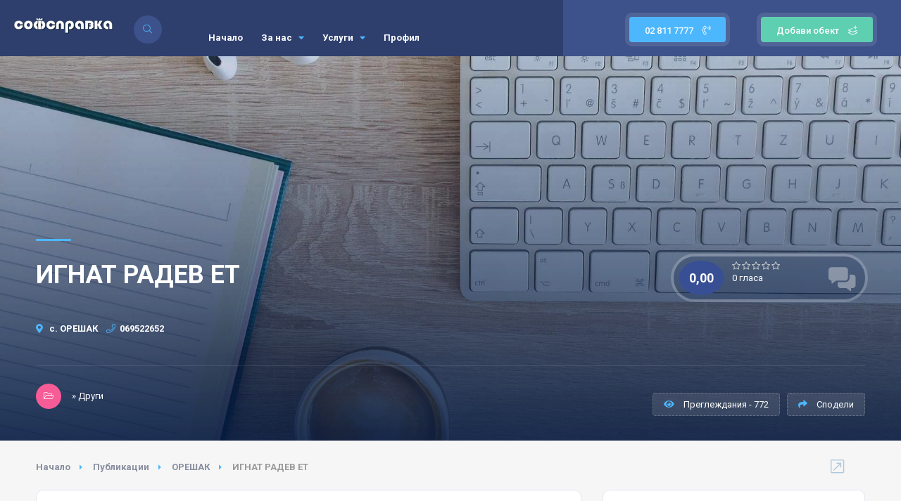

--- FILE ---
content_type: text/html; charset=UTF-8
request_url: https://www.sofspravka.com/%D0%B8%D0%B3%D0%BD%D0%B0%D1%82-%D1%80%D0%B0%D0%B4%D0%B5%D0%B2-%D0%B5%D1%82.html
body_size: 14554
content:
<!DOCTYPE HTML>
<html lang="en">
    <head>
        	<!--=============== basic  ===============-->
        	<meta charset="UTF-8">
	        <meta name="viewport" content="width=device-width, initial-scale=1.0, minimum-scale=1.0, maximum-scale=1.0, user-scalable=no">
                <title>ИГНАТ РАДЕВ ЕТ - Софсправка</title>
                <meta http-equiv="Content-Type" content="text/html; charset=utf-8" />
                <meta name="description" content="ИГНАТ РАДЕВ ЕТ - Презентация на фирмата/обекта, контакти и друга полезна информация." />
                <meta name="keywords" content="ИГНАТ, РАДЕВ, ЕТ, -, Презентация, на, фирмата/обекта,, контакти, и, друга, полезна, информация." />
                <meta name="title" content="ИГНАТ РАДЕВ ЕТ - Софсправка" />
                <meta name="MSSmartTagsPreventParsing" content="TRUE" />
                <meta name="subject" content="ИГНАТ РАДЕВ ЕТ - Софсправка" />
                <meta name="coverage" content="worldwide" />
                <meta name="content-language" content="english" />
                <meta name="resource-type" content="document" />
                <meta name="company_name" content="Софсправка" />
                <meta name="author" content="ITA Network Solutions" />
                <meta name="copyright" content="2020" />
                <meta name="language" content="bg" />
                <meta name="classification" content="ИГНАТ, РАДЕВ, ЕТ, -, Презентация, на, фирмата/обекта,, контакти, и, друга, полезна, информация." />
                <meta name="rating" content="general" />
                <meta name="revisit-after" content="1 day" />
                <meta name="googlebot" content="index, follow, archive" />
                <meta name="robots" content="all" />
                <meta name="robots" content="index, follow" />
                <meta name="distribution" content="global" />
                <meta property="og:title" content="ИГНАТ РАДЕВ ЕТ - Софсправка" />
                <meta property="og:type" content='website' />
                <meta property="og:url" content="https://www.sofspravka.com/%D0%B8%D0%B3%D0%BD%D0%B0%D1%82-%D1%80%D0%B0%D0%B4%D0%B5%D0%B2-%D0%B5%D1%82.html" />
                <meta property="og:description" content="ИГНАТ РАДЕВ ЕТ - Презентация на фирмата/обекта, контакти и друга полезна информация." />
                <meta property="og:image:type" content="image/jpg" />
                <meta property="og:image:width" content="1920" />
                <meta property="og:image:height" content="1024" />
                <meta property="og:image" content="https://www.sofspravka.com/images/random/header_random3.jpg" />
                <meta property="og:image:url" content="https://www.sofspravka.com/images/random/header_random3.jpg" />
                <meta property="og:image:secure_url" content="https://www.sofspravka.com/images/random/header_random3.jpg" />
                <meta property="og:site_name" content="ИГНАТ РАДЕВ ЕТ - Софсправка" />

        	<!--=============== favicons ===============-->
		<link href="/favicon.ico" rel="shortcut icon">

	        <!--=============== css  ===============-->	


        	<link type="text/css" rel="stylesheet" href="/css/reset.css">
		<link type="text/css" rel="stylesheet" href="/css/font-awesome.min.css">
        	<link type="text/css" rel="stylesheet" href="/css/plugins.css">
        	<link type="text/css" rel="stylesheet" href="/css/style.css">
		        	<link type="text/css" rel="stylesheet" href="/css/color.css">
		<link type="text/css" rel="stylesheet" href="/css/fontawesome-stars-o.css">



		<script>
                	var vote_success = "Благодарим за гласуването!";
                	var vote_error = "Гласуването не е разрешено!";
			var post = parseInt("1160046011");
			var initial_rating = parseFloat("0,00");
		</script>


    </head>
    <body>
        <!--loader-->
        <div class="loader-wrap">
            <div class="loader-inner">
                <div class="loader-inner-cirle"></div>
            </div>
        </div>
        <!--loader end-->
        <!-- main start  -->
        <div id="main">
            <!-- header -->
            <header class="main-header">
                <!-- logo-->
                <a href="/" class="logo-holder"><img src="/images/logo.png" alt="Софсправка"></a>
                <!-- logo end-->

                <!-- header-search_btn-->         
                <div class="header-search_btn show-search-button"><i class="fal fa-search"></i><span>Търсене</span></div>
                <!-- header-search_btn end-->

                <!-- nav-button-wrap--> 
                <div class="nav-button-wrap color-bg">
                    <div class="nav-button">
                        <span></span><span></span><span></span>
                    </div>
                </div>
                <!-- nav-button-wrap end-->

                <!-- header opt --> 
                <a href="/профил.html" class="add-list color-bg profile-add-list" style="background:#5ECFB1">Добави обект<span class="profile-nav-button-icon"> <i class="fal fa-layer-plus"></i></span></a>
                <!-- header opt end-->   

                <a href="tel:028117777" class="tel color-bg">02 811 7777 <span><i class="fal fa-phone-volume"></i></span></a>

                             
                <!--  navigation --> 
                <div class="nav-holder main-menu">
                    <nav>
                        <ul class="no-list-style">
			                                <li>
                                <a href="/" >Начало</a>
				                            </li>
			                                <li>
                                <a href="/за-нас.html" >За нас <i class="fa fa-caret-down"></i></a>
				                                <!--second level -->   
                                <ul>
				    <li><a href="/за-нас.html">За нас</a></li>
				                                        <li><a href="/условия-за-ползване.html">Условия за ползване</a></li>
				                                        <li><a href="/контакти.html">Контакти</a></li>
				                                    </ul>
                                <!--second level end-->
				                            </li>
			                                <li>
                                <a href="/услуги.html" >Услуги <i class="fa fa-caret-down"></i></a>
				                                <!--second level -->   
                                <ul>
				    <li><a href="/услуги.html">Услуги</a></li>
				                                        <li><a href="/публикации.html">Публикации</a></li>
				                                        <li><a href="/цени.html">Цени</a></li>
				                                    </ul>
                                <!--second level end-->
				                            </li>
			                                <li>
                                <a href="/профил.html" >Профил</a>
				                            </li>
			                            </ul>
                    </nav>
                </div>
                <!-- navigation  end -->
                <!-- header-search_container -->                     
                <div class="header-search_container header-search vis-search">
                    <div class="container small-container">
                        <div class="header-search-input-wrap fl-wrap">
			    <form method="GET" action="/публикации.html">
                            <!-- header-search-input --> 
                            <div class="header-search-input">
                                <label><i class="fal fa-keyboard"></i></label>
                                <input type="text" placeholder="Какво търсиш?" name="q" value="" />  
                            </div>
                            <!-- header-search-input end -->     

                            <!-- header-search-input --> 
                            <div class="header-search-input location">
                                <select data-placeholder="Населено място" class="chosen-select no-radius autocomplete-data" name="city" id="test">
                                    <option value="0">Населено място</option>
				                                        <option value="1040000281">АЙТОС, АЙТОС, БУРГАС</option>
				                                        <option value="1040003655">АЛФАТАР, АЛФАТАР, СИЛИСТРА</option>
				                                        <option value="1040004379">АНТОНОВО, АНТОНОВО, ТЪРГОВИЩЕ</option>
				                                        <option value="1040002131">АПРИЛЦИ, АПРИЛЦИ, ЛОВЕЧ</option>
				                                        <option value="1040001661">АРДИНО, АРДИНО, КЪРДЖАЛИ</option>
				                                        <option value="1040002528">АСЕНОВГРАД, АСЕНОВГРАД, ПЛОВДИВ</option>
				                                        <option value="1040005333">АТИНА</option>
				                                        <option value="1040000414">АХТОПОЛ, ЦАРЕВО, БУРГАС</option>
				                                        <option value="1040000538">БАЛЧИК, БАЛЧИК, ДОБРИЧ</option>
				                                        <option value="1040004138">БАНКЯ, СТОЛИЧНА, СОФИЯ-ГРАД</option>
				                                        <option value="1040000001">БАНСКО, БАНСКО, БЛАГОЕВГРАД</option>
				                                        <option value="1040002595">БАНЯ, КАРЛОВО, ПЛОВДИВ</option>
				                                        <option value="1040002411">БАТАК, БАТАК, ПАЗАРДЖИК</option>
				                                        <option value="1040002829">БАТАНОВЦИ, ПЕРНИК, ПЕРНИК</option>
				                                        <option value="1040005336">БЕЛГРАД - РЕПУБЛИКА СЪРБИ</option>
				                                        <option value="1040002915">БЕЛЕНЕ, БЕЛЕНЕ, ПЛЕВЕН</option>
				                                        <option value="1040000009">БЕЛИЦА, БЕЛИЦА, БЛАГОЕВГРАД</option>
				                                        <option value="1040002414">БЕЛОВО, БЕЛОВО, ПАЗАРДЖИК</option>
				                                        <option value="1040004733">БЕЛОГРАДЧИК, БЕЛОГРАДЧИК, ВИДИН</option>
				                                        <option value="1040004615">БЕЛОСЛАВ, БЕЛОСЛАВ, ВАРНА</option>
				                                        <option value="1040002281">БЕРКОВИЦА, БЕРКОВИЦА, МОНТАНА</option>
				                                        <option value="1040005337">БЕРЛИН - ГЕРМАНИЯ</option>
				                                        <option value="1040000021">БЛАГОЕВГРАД, БЛАГОЕВГРАД, БЛАГОЕВГРАД</option>
				                                        <option value="1040001479">БОБОВ ДОЛ, БОБОВ ДОЛ, КЮСТЕНДИЛ</option>
				                                        <option value="1040001497">БОБОШЕВО, БОБОШЕВО, КЮСТЕНДИЛ</option>
				                                        <option value="1040003222">БОЖУРИЩЕ, БОЖУРИЩЕ, СОФИЯ</option>
				                                        <option value="1040002301">БОЙЧИНОВЦИ, БОЙЧИНОВЦИ, МОНТАНА</option>
				                                        <option value="1040001370">БОЛЯРОВО, БОЛЯРОВО, ЯМБОЛ</option>
				                                        <option value="1040005344">БОН - ГЕРМАНИЯ</option>
				                                        <option value="1040003139">БОРОВО, БОРОВО, РУСЕ</option>
				                                        <option value="1040003232">БОТЕВГРАД, БОТЕВГРАД, СОФИЯ</option>
				                                        <option value="1040002422">БРАЦИГОВО, БРАЦИГОВО, ПАЗАРДЖИК</option>
				                                        <option value="1040004760">БРЕГОВО, БРЕГОВО, ВИДИН</option>
				                                        <option value="1040002744">БРЕЗНИК, БРЕЗНИК, ПЕРНИК</option>
				                                        <option value="1040002558">БРЕЗОВО, БРЕЗОВО, ПЛОВДИВ</option>
				                                        <option value="1040002314">БРУСАРЦИ, БРУСАРЦИ, МОНТАНА</option>
				                                        <option value="1040005340">БУДАПЕЩА - УНГАРИЯ</option>
				                                        <option value="1040005339">БУКУРЕЩ - РУМЪНИЯ</option>
				                                        <option value="1040000298">БУРГАС, БУРГАС, БУРГАС</option>
				                                        <option value="1040004157">БУХОВО, СТОЛИЧНА, СОФИЯ-ГРАД</option>
				                                        <option value="1040000303">БЪЛГАРОВО, БУРГАС, БУРГАС</option>
				                                        <option value="1040004619">БЯЛА, БЯЛА, ВАРНА</option>
				                                        <option value="1040003146">БЯЛА, БЯЛА, РУСЕ</option>
				                                        <option value="1040004879">БЯЛА СЛАТИНА, БЯЛА СЛАТИНА, ВРАЦА</option>
				                                        <option value="1040005260">БЯЛА ЧЕРКВА, ПАВЛИКЕНИ, ВЕЛИКО ТЪРНОВО</option>
				                                        <option value="1040004625">ВАРНА, ВАРНА, ВАРНА</option>
				                                        <option value="1040005342">ВАРШАВА - ПОЛША</option>
				                                        <option value="1040003606">ВЕЛИКИ ПРЕСЛАВ, ВЕЛИКИ ПРЕСЛАВ, ШУМЕН</option>
				                                        <option value="1040004997">ВЕЛИКО ТЪРНОВО, ВЕЛИКО ТЪРНОВО, ВЕЛИКО ТЪРНОВО</option>
				                                        <option value="1040002429">ВЕЛИНГРАД, ВЕЛИНГРАД, ПАЗАРДЖИК</option>
				                                        <option value="1040003157">ВЕТОВО, ВЕТОВО, РУСЕ</option>
				                                        <option value="1040004770">ВИДИН, ВИДИН, ВИДИН</option>
				                                        <option value="1040005343">ВИЕНА - АВСТРИЯ</option>
				                                        <option value="1040004895">ВРАЦА, ВРАЦА, ВРАЦА</option>
				                                        <option value="1040002324">ВЪЛЧЕДРЪМ, ВЪЛЧЕДРЪМ, МОНТАНА</option>
				                                        <option value="1040004641">ВЪЛЧИ ДОЛ, ВЪЛЧИ ДОЛ, ВАРНА</option>
				                                        <option value="1040003518">ВЪРБИЦА, ВЪРБИЦА, ШУМЕН</option>
				                                        <option value="1040002335">ВЪРШЕЦ, ВЪРШЕЦ, МОНТАНА</option>
				                                        <option value="1040000753">ГАБРОВО, ГАБРОВО, ГАБРОВО</option>
				                                        <option value="1040000560">ГЕНЕРАЛ ТОШЕВО, ГЕНЕРАЛ ТОШЕВО, ДОБРИЧ</option>
				                                        <option value="1040003662">ГЛАВИНИЦА, ГЛАВИНИЦА, СИЛИСТРА</option>
				                                        <option value="1040003245">ГОДЕЧ, ГОДЕЧ, СОФИЯ</option>
				                                        <option value="1040005086">ГОРНА ОРЯХОВИЦА, ГОРНА ОРЯХОВИЦА, ВЕЛИКО ТЪРНОВО</option>
				                                        <option value="1040000047">ГОЦЕ ДЕЛЧЕВ, ГОЦЕ ДЕЛЧЕВ, БЛАГОЕВГРАД</option>
				                                        <option value="1040004804">ГРАМАДА, ГРАМАДА, ВИДИН</option>
				                                        <option value="1040002921">ГУЛЯНЦИ, ГУЛЯНЦИ, ПЛЕВЕН</option>
				                                        <option value="1040004364">ГУРКОВО, ГУРКОВО, СТАРА ЗАГОРА</option>
				                                        <option value="1040004196">ГЪЛЪБОВО, ГЪЛЪБОВО, СТАРА ЗАГОРА</option>
				                                        <option value="1040003168">ДВЕ МОГИЛИ, ДВЕ МОГИЛИ, РУСЕ</option>
				                                        <option value="1040005378">ДВЕ МОГИЛИ, ДВЕ МОГИЛИ, РУСЕ</option>
				                                        <option value="1040005377">ДВЕ МОГИЛИ, ДВЕ МОГИЛИ, РУСЕ</option>
				                                        <option value="1040005074">ДЕБЕЛЕЦ, ВЕЛИКО ТЪРНОВО, ВЕЛИКО ТЪРНОВО</option>
				                                        <option value="1040003918">ДЕВИН, ДЕВИН, СМОЛЯН</option>
				                                        <option value="1040004680">ДЕВНЯ, ДЕВНЯ, ВАРНА</option>
				                                        <option value="1040001713">ДЖЕБЕЛ, ДЖЕБЕЛ, КЪРДЖАЛИ</option>
				                                        <option value="1040001109">ДИМИТРОВГРАД, ДИМИТРОВГРАД, ХАСКОВО</option>
				                                        <option value="1040004812">ДИМОВО, ДИМОВО, ВИДИН</option>
				                                        <option value="1040000736">ДОБРИЧ, ДОБРИЧ, ДОБРИЧ</option>
				                                        <option value="1040003503">ДОЛНА БАНЯ, ДОЛНА БАНЯ, СОФИЯ</option>
				                                        <option value="1040002933">ДОЛНА МИТРОПОЛИЯ, ДОЛНА МИТРОПОЛИЯ, ПЛЕВЕН</option>
				                                        <option value="1040005091">ДОЛНА ОРЯХОВИЦА, ГОРНА ОРЯХОВИЦА, ВЕЛИКО ТЪРНОВО</option>
				                                        <option value="1040002949">ДОЛНИ ДЪБНИК, ДОЛНИ ДЪБНИК, ПЛЕВЕН</option>
				                                        <option value="1040004663">ДОЛНИ ЧИФЛИК, ДОЛНИ ЧИФЛИК, ВАРНА</option>
				                                        <option value="1040003934">ДОСПАТ, ДОСПАТ, СМОЛЯН</option>
				                                        <option value="1040003279">ДРАГОМАН, ДРАГОМАН, СОФИЯ</option>
				                                        <option value="1040000887">ДРЯНОВО, ДРЯНОВО, ГАБРОВО</option>
				                                        <option value="1040003685">ДУЛОВО, ДУЛОВО, СИЛИСТРА</option>
				                                        <option value="1040004794">ДУНАВЦИ, ВИДИН, ВИДИН</option>
				                                        <option value="1040001625">ДУПНИЦА, ДУПНИЦА, КЮСТЕНДИЛ</option>
				                                        <option value="1040004683">ДЪЛГОПОЛ, ДЪЛГОПОЛ, ВАРНА</option>
				                                        <option value="1040005100">ЕЛЕНА, ЕЛЕНА, ВЕЛИКО ТЪРНОВО</option>
				                                        <option value="1040003313">ЕЛИН ПЕЛИН, ЕЛИН ПЕЛИН, СОФИЯ</option>
				                                        <option value="1040001390">ЕЛХОВО, ЕЛХОВО, ЯМБОЛ</option>
				                                        <option value="1040003332">ЕТРОПОЛЕ, ЕТРОПОЛЕ, СОФИЯ</option>
				                                        <option value="1040003038">ЗАВЕТ, ЗАВЕТ, РАЗГРАД</option>
				                                        <option value="1040002779">ЗЕМЕН, ЗЕМЕН, ПЕРНИК</option>
				                                        <option value="1040005224">ЗЛАТАРИЦА, ЗЛАТАРИЦА, ВЕЛИКО ТЪРНОВО</option>
				                                        <option value="1040003483">ЗЛАТИЦА, ЗЛАТИЦА, СОФИЯ</option>
				                                        <option value="1040003942">ЗЛАТОГРАД, ЗЛАТОГРАД, СМОЛЯН</option>
				                                        <option value="1040001136">ИВАЙЛОВГРАД, ИВАЙЛОВГРАД, ХАСКОВО</option>
				                                        <option value="1040002983">ИСКЪР, ИСКЪР, ПЛЕВЕН</option>
				                                        <option value="1040003045">ИСПЕРИХ, ИСПЕРИХ, РАЗГРАД</option>
				                                        <option value="1040005381">ИХТИМАН, ИХТИМАН, СОФИЯ</option>
				                                        <option value="1040003342">ИХТИМАН, ИХТИМАН, СОФИЯ</option>
				                                        <option value="1040000443">КАБЛЕШКОВО, ПОМОРИЕ, БУРГАС</option>
				                                        <option value="1040000670">КАВАРНА, КАВАРНА, ДОБРИЧ</option>
				                                        <option value="1040004207">КАЗАНЛЪК, КАЗАНЛЪК, СТАРА ЗАГОРА</option>
				                                        <option value="1040002605">КАЛОФЕР, КАРЛОВО, ПЛОВДИВ</option>
				                                        <option value="1040000346">КАМЕНО, КАМЕНО, БУРГАС</option>
				                                        <option value="1040003554">КАОЛИНОВО, КАОЛИНОВО, ШУМЕН</option>
				                                        <option value="1040002589">КАРЛОВО, КАРЛОВО, ПЛОВДИВ</option>
				                                        <option value="1040000359">КАРНОБАТ, КАРНОБАТ, БУРГАС</option>
				                                        <option value="1040003570">КАСПИЧАН, КАСПИЧАН, ШУМЕН</option>
				                                        <option value="1040003861">КЕРМЕН, СЛИВЕН, СЛИВЕН</option>
				                                        <option value="1040005075">КИЛИФАРЕВО, ВЕЛИКО ТЪРНОВО, ВЕЛИКО ТЪРНОВО</option>
				                                        <option value="1040005372">КИТЕН, ПРИМОРСКО, БУРГАС</option>
				                                        <option value="1040002608">КЛИСУРА, КАРЛОВО, ПЛОВДИВ</option>
				                                        <option value="1040003034">КНЕЖА, КНЕЖА, ПЛЕВЕН</option>
				                                        <option value="1040004917">КОЗЛОДУЙ, КОЗЛОДУЙ, ВРАЦА</option>
				                                        <option value="1040003025">КОЙНАРЕ, ЧЕРВЕН БРЯГ, ПЛЕВЕН</option>
				                                        <option value="1040005345">КОПЕНХАГЕН - ДАНИЯ</option>
				                                        <option value="1040003370">КОПРИВЩИЦА, КОПРИВЩИЦА, СОФИЯ</option>
				                                        <option value="1040003371">КОСТЕНЕЦ, КОСТЕНЕЦ, СОФИЯ</option>
				                                        <option value="1040003379">КОСТИНБРОД, КОСТИНБРОД, СОФИЯ</option>
				                                        <option value="1040003773">КОТЕЛ, КОТЕЛ, СЛИВЕН</option>
				                                        <option value="1040001509">КОЧЕРИНОВО, КОЧЕРИНОВО, КЮСТЕНДИЛ</option>
				                                        <option value="1040000076">КРЕСНА, КРЕСНА, БЛАГОЕВГРАД</option>
				                                        <option value="1040004922">КРИВОДОЛ, КРИВОДОЛ, ВРАЦА</option>
				                                        <option value="1040002731">КРИЧИМ, КРИЧИМ, ПЛОВДИВ</option>
				                                        <option value="1040001834">КРУМОВГРАД, КРУМОВГРАД, КЪРДЖАЛИ</option>
				                                        <option value="1040003068">КУБРАТ, КУБРАТ, РАЗГРАД</option>
				                                        <option value="1040004834">КУЛА, КУЛА, ВИДИН</option>
				                                        <option value="1040001913">КЪРДЖАЛИ, КЪРДЖАЛИ, КЪРДЖАЛИ</option>
				                                        <option value="1040001520">КЮСТЕНДИЛ, КЮСТЕНДИЛ, КЮСТЕНДИЛ</option>
				                                        <option value="1040002956">ЛЕВСКИ, ЛЕВСКИ, ПЛЕВЕН</option>
				                                        <option value="1040002138">ЛЕТНИЦА, ЛЕТНИЦА, ЛОВЕЧ</option>
				                                        <option value="1040002142">ЛОВЕЧ, ЛОВЕЧ, ЛОВЕЧ</option>
				                                        <option value="1040003084">ЛОЗНИЦА, ЛОЗНИЦА, РАЗГРАД</option>
				                                        <option value="1040002359">ЛОМ, ЛОМ, МОНТАНА</option>
				                                        <option value="1040002177">ЛУКОВИТ, ЛУКОВИТ, ЛОВЕЧ</option>
				                                        <option value="1040002618">ЛЪКИ, ЛЪКИ, ПЛОВДИВ</option>
				                                        <option value="1040001187">ЛЮБИМЕЦ, ЛЮБИМЕЦ, ХАСКОВО</option>
				                                        <option value="1040005248">ЛЯСКОВЕЦ, ЛЯСКОВЕЦ, ВЕЛИКО ТЪРНОВО</option>
				                                        <option value="1040003953">МАДАН, МАДАН, СМОЛЯН</option>
				                                        <option value="1040001197">МАДЖАРОВО, МАДЖАРОВО, ХАСКОВО</option>
				                                        <option value="1040000390">МАЛКО ТЪРНОВО, МАЛКО ТЪРНОВО, БУРГАС</option>
				                                        <option value="1040004937">МЕЗДРА, МЕЗДРА, ВРАЦА</option>
				                                        <option value="1040000185">МЕЛНИК, САНДАНСКИ, БЛАГОЕВГРАД</option>
				                                        <option value="1040001126">МЕРИЧЛЕРИ, ДИМИТРОВГРАД, ХАСКОВО</option>
				                                        <option value="1040004965">МИЗИЯ, МИЗИЯ, ВРАЦА</option>
				                                        <option value="1040002031">МОМЧИЛГРАД, МОМЧИЛГРАД, КЪРДЖАЛИ</option>
				                                        <option value="1040002374">МОНТАНА, МОНТАНА, МОНТАНА</option>
				                                        <option value="1040005334">МОСКВА - РУСИЯ</option>
				                                        <option value="1040004227">МЪГЛИЖ, МЪГЛИЖ, СТАРА ЗАГОРА</option>
				                                        <option value="1040003997">НЕДЕЛИНО, НЕДЕЛИНО, СМОЛЯН</option>
				                                        <option value="1040000416">НЕСЕБЪР, НЕСЕБЪР, БУРГАС</option>
				                                        <option value="1040005368">НИКОЗИЯ - КИПЪР</option>
				                                        <option value="1040004375">НИКОЛАЕВО, НИКОЛАЕВО, СТАРА ЗАГОРА</option>
				                                        <option value="1040002969">НИКОПОЛ, НИКОПОЛ, ПЛЕВЕН</option>
				                                        <option value="1040005363">НИШ - РЕПУБЛИКА СЪРБИЯ</option>
				                                        <option value="1040003800">НОВА ЗАГОРА, НОВА ЗАГОРА, СЛИВЕН</option>
				                                        <option value="1040004136">НОВИ ИСКЪР, СТОЛИЧНА, СОФИЯ-ГРАД</option>
				                                        <option value="1040003590">НОВИ ПАЗАР, НОВИ ПАЗАР, ШУМЕН</option>
				                                        <option value="1040000424">ОБЗОР, НЕСЕБЪР, БУРГАС</option>
				                                        <option value="1040004439">ОМУРТАГ, ОМУРТАГ, ТЪРГОВИЩЕ</option>
				                                        <option value="1040004482">ОПАКА, ОПАКА, ТЪРГОВИЩЕ</option>
				                                        <option value="1040004971">ОРЯХОВО, ОРЯХОВО, ВРАЦА</option>
				                                        <option value="1040004255">ПАВЕЛ БАНЯ, ПАВЕЛ БАНЯ, СТАРА ЗАГОРА</option>
				                                        <option value="1040005254">ПАВЛИКЕНИ, ПАВЛИКЕНИ, ВЕЛИКО ТЪРНОВО</option>
				                                        <option value="1040002460">ПАЗАРДЖИК, ПАЗАРДЖИК, ПАЗАРДЖИК</option>
				                                        <option value="1040002492">ПАНАГЮРИЩЕ, ПАНАГЮРИЩЕ, ПАЗАРДЖИК</option>
				                                        <option value="1040002807">ПЕРНИК, ПЕРНИК, ПЕРНИК</option>
				                                        <option value="1040002732">ПЕРУЩИЦА, ПЕРУЩИЦА, ПЛОВДИВ</option>
				                                        <option value="1040000086">ПЕТРИЧ, ПЕТРИЧ, БЛАГОЕВГРАД</option>
				                                        <option value="1040002502">ПЕЩЕРА, ПЕЩЕРА, ПАЗАРДЖИК</option>
				                                        <option value="1040003488">ПИРДОП, ПИРДОП, СОФИЯ</option>
				                                        <option value="1040001090">ПЛАЧКОВЦИ, ТРЯВНА, ГАБРОВО</option>
				                                        <option value="1040002987">ПЛЕВЕН, ПЛЕВЕН, ПЛЕВЕН</option>
				                                        <option value="1040003578">ПЛИСКА, КАСПИЧАН, ШУМЕН</option>
				                                        <option value="1040002650">ПЛОВДИВ, ПЛОВДИВ, ПЛОВДИВ</option>
				                                        <option value="1040005274">ПОЛСКИ ТРЪМБЕШ, ПОЛСКИ ТРЪМБЕШ, ВЕЛИКО ТЪРНОВО</option>
				                                        <option value="1040000430">ПОМОРИЕ, ПОМОРИЕ, БУРГАС</option>
				                                        <option value="1040004488">ПОПОВО, ПОПОВО, ТЪРГОВИЩЕ</option>
				                                        <option value="1040003012">ПОРДИМ, ПОРДИМ, ПЛЕВЕН</option>
				                                        <option value="1040003393">ПРАВЕЦ, ПРАВЕЦ, СОФИЯ</option>
				                                        <option value="1040005341">ПРАГА - ЧЕХИЯ</option>
				                                        <option value="1040005355">ПРЕСЛАВ</option>
				                                        <option value="1040000532">ПРИМОРСКО, ПРИМОРСКО, БУРГАС</option>
				                                        <option value="1040004699">ПРОВАДИЯ, ПРОВАДИЯ, ВАРНА</option>
				                                        <option value="1040002651">ПЪРВОМАЙ, ПЪРВОМАЙ, ПЛОВДИВ</option>
				                                        <option value="1040004268">РАДНЕВО, РАДНЕВО, СТАРА ЗАГОРА</option>
				                                        <option value="1040002831">РАДОМИР, РАДОМИР, ПЕРНИК</option>
				                                        <option value="1040003101">РАЗГРАД, РАЗГРАД, РАЗГРАД</option>
				                                        <option value="1040000143">РАЗЛОГ, РАЗЛОГ, БЛАГОЕВГРАД</option>
				                                        <option value="1040002505">РАКИТОВО, РАКИТОВО, ПАЗАРДЖИК</option>
				                                        <option value="1040002668">РАКОВСКИ, РАКОВСКИ, ПЛОВДИВ</option>
				                                        <option value="1040001615">РИЛА, РИЛА, КЮСТЕНДИЛ</option>
				                                        <option value="1040005335">РИМ - ИТАЛИЯ</option>
				                                        <option value="1040002675">РОДОПИ, РОДОПИ, ПЛОВДИВ</option>
				                                        <option value="1040004978">РОМАН, РОМАН, ВРАЦА</option>
				                                        <option value="1040004013">РУДОЗЕМ, РУДОЗЕМ, СМОЛЯН</option>
				                                        <option value="1040003191">РУСЕ, РУСЕ, РУСЕ</option>
				                                        <option value="1040002697">САДОВО, САДОВО, ПЛОВДИВ</option>
				                                        <option value="1040003404">САМОКОВ, САМОКОВ, СОФИЯ</option>
				                                        <option value="1040000151">САНДАНСКИ, САНДАНСКИ, БЛАГОЕВГРАД</option>
				                                        <option value="1040001620">САПАРЕВА БАНЯ, САПАРЕВА Б, КЮСТЕНДИЛ</option>
				                                        <option value="1040000421">СВЕТИ ВЛАС, НЕСЕБЪР, БУРГАС</option>
				                                        <option value="1040001228">СВИЛЕНГРАД, СВИЛЕНГРАД, ХАСКОВО</option>
				                                        <option value="1040005289">СВИЩОВ, СВИЩОВ, ВЕЛИКО ТЪРНОВО</option>
				                                        <option value="1040003432">СВОГЕ, СВОГЕ, СОФИЯ</option>
				                                        <option value="1040000950">СЕВЛИЕВО, СЕВЛИЕВО, ГАБРОВО</option>
				                                        <option value="1040003165">СЕНОВО, ВЕТОВО, РУСЕ</option>
				                                        <option value="1040002508">СЕПТЕМВРИ, СЕПТЕМВРИ, ПАЗАРДЖИК</option>
				                                        <option value="1040003727">СИЛИСТРА, СИЛИСТРА, СИЛИСТРА</option>
				                                        <option value="1040001252">СИМЕОНОВГРАД, СИМЕОНОВГРАД, ХАСКОВО</option>
				                                        <option value="1040000219">СИМИТЛИ, СИМИТЛИ, БЛАГОЕВГРАД</option>
				                                        <option value="1040003007">СЛАВЯНОВО, ПЛЕВЕН, ПЛЕВЕН</option>
				                                        <option value="1040003834">СЛИВЕН, СЛИВЕН, СЛИВЕН</option>
				                                        <option value="1040003470">СЛИВНИЦА, СЛИВНИЦА, СОФИЯ</option>
				                                        <option value="1040004036">СМОЛЯН, СМОЛЯН, СМОЛЯН</option>
				                                        <option value="1040003618">СМЯДОВО, СМЯДОВО, ШУМЕН</option>
				                                        <option value="1040000489">СОЗОПОЛ, СОЗОПОЛ, БУРГАС</option>
				                                        <option value="1040002614">СОПОТ, КАРЛОВО, ПЛОВДИВ</option>
				                                        <option value="1040004135">СОФИЯ, СТОЛИЧНА, СОФИЯ-ГРАД</option>
				                                        <option value="1040000313">СРЕДЕЦ, СРЕДЕЦ, БУРГАС</option>
				                                        <option value="1040002733">СТАМБОЛИЙСКИ, СТАМБОЛИЙСКИ, ПЛОВДИВ</option>
				                                        <option value="1040004292">СТАРА ЗАГОРА, СТАРА ЗАГОРА, СТАРА ЗАГОРА</option>
				                                        <option value="1040005338">СТОКХОЛМ - ШВЕЦИЯ</option>
				                                        <option value="1040005305">СТРАЖИЦА, СТРАЖИЦА, ВЕЛИКО ТЪРНОВО</option>
				                                        <option value="1040001412">СТРАЛДЖА, СТРАЛДЖА, ЯМБОЛ</option>
				                                        <option value="1040002523">СТРЕЛЧА, СТРЕЛЧА, ПАЗАРДЖИК</option>
				                                        <option value="1040004724">СУВОРОВО, СУВОРОВО, ВАРНА</option>
				                                        <option value="1040000502">СУНГУРЛАРЕ, СУНГУРЛАРЕ, БУРГАС</option>
				                                        <option value="1040005327">СУХИНДОЛ, СУХИНДОЛ, ВЕЛИКО ТЪРНОВО</option>
				                                        <option value="1040002709">СЪЕДИНЕНИЕ, СЪЕДИНЕНИЕ, ПЛОВДИВ</option>
				                                        <option value="1040003883">ТВЪРДИЦА, ТВЪРДИЦА, СЛИВЕН</option>
				                                        <option value="1040000710">ТЕРВЕЛ, ТЕРВЕЛ, ДОБРИЧ</option>
				                                        <option value="1040002189">ТЕТЕВЕН, ТЕТЕВЕН, ЛОВЕЧ</option>
				                                        <option value="1040005367">ТИРАНА - АЛБАНИЯ</option>
				                                        <option value="1040001287">ТОПОЛОВГРАД, ТОПОЛОВГРАД, ХАСКОВО</option>
				                                        <option value="1040002215">ТРОЯН, ТРОЯН, ЛОВЕЧ</option>
				                                        <option value="1040002863">ТРЪН, ТРЪН, ПЕРНИК</option>
				                                        <option value="1040002948">ТРЪСТЕНИК, ДОЛНА МИТРОПОЛИЯ, ПЛЕВЕН</option>
				                                        <option value="1040001003">ТРЯВНА, ТРЯВНА, ГАБРОВО</option>
				                                        <option value="1040003758">ТУТРАКАН, ТУТРАКАН, СИЛИСТРА</option>
				                                        <option value="1040004523">ТЪРГОВИЩЕ, ТЪРГОВИЩЕ, ТЪРГОВИЩЕ</option>
				                                        <option value="1040002253">УГЪРЧИН, УГЪРЧИН, ЛОВЕЧ</option>
				                                        <option value="1040000258">ХАДЖИДИМОВО, ХАДЖИДИМОВО, БЛАГОЕВГРАД</option>
				                                        <option value="1040001308">ХАРМАНЛИ, ХАРМАНЛИ, ХАСКОВО</option>
				                                        <option value="1040001333">ХАСКОВО, ХАСКОВО, ХАСКОВО</option>
				                                        <option value="1040002719">ХИСАРЯ, ХИСАРЯ, ПЛОВДИВ</option>
				                                        <option value="1040003134">ЦАР КАЛОЯН, ЦАР КАЛОЯН, РАЗГРАД</option>
				                                        <option value="1040000403">ЦАРЕВО, ЦАРЕВО, БУРГАС</option>
				                                        <option value="1040004122">ЧЕПЕЛАРЕ, ЧЕПЕЛАРЕ, СМОЛЯН</option>
				                                        <option value="1040003020">ЧЕРВЕН БРЯГ, ЧЕРВЕН БРЯГ, ПЛЕВЕН</option>
				                                        <option value="1040002397">ЧИПРОВЦИ, ЧИПРОВЦИ, МОНТАНА</option>
				                                        <option value="1040004343">ЧИРПАН, ЧИРПАН, СТАРА ЗАГОРА</option>
				                                        <option value="1040000737">ШАБЛА, ШАБЛА, ДОБРИЧ</option>
				                                        <option value="1040003890">ШИВАЧЕВО, ТВЪРДИЦА, СЛИВЕН</option>
				                                        <option value="1040004225">ШИПКА, КАЗАНЛЪК, СТАРА ЗАГОРА</option>
				                                        <option value="1040003628">ШУМЕН, ШУМЕН, ШУМЕН</option>
				                                        <option value="1040002266">ЯБЛАНИЦА, ЯБЛАНИЦА, ЛОВЕЧ</option>
				                                        <option value="1040000273">ЯКОРУДА, ЯКОРУДА, БЛАГОЕВГРАД</option>
				                                        <option value="1040001478">ЯМБОЛ, ЯМБОЛ, ЯМБОЛ</option>
				                                    </select>
                            </div>
                            <!-- header-search-input end --> 


                                    
                            <!-- header-search-input --> 
                            <div class="header-search-input header-search_selectinpt ">
                                <select data-placeholder="Категория" class="chosen-select no-radius" name="cat">
                                    <option value="0">Всички категории</option>
				                                        <option value="1150000003">Автомобили</option>
				                                        <option value="1150000001">Административни, Правни, Консултантски услуги</option>
				                                        <option value="1150000002">Аптеки, Здраве, Медицина</option>
				                                        <option value="1150000004">Банки, Финанси, Застраховане</option>
				                                        <option value="1150000000">Други</option>
				                                        <option value="1150000005">Държавни структури, Дипломатически корпус</option>
				                                        <option value="1150000006">Екстремни ситуации</option>
				                                        <option value="1150000007">За Дома и Семейството</option>
				                                        <option value="1150000008">Интернет, Компютри, Програмни продукти</option>
				                                        <option value="1150000022">Информационно обслужване</option>
				                                        <option value="1150000009">Куриерски услуги, Спедиция, Транспорт</option>
				                                        <option value="1150000010">Недвижими имоти</option>
				                                        <option value="1150000013">Образование</option>
				                                        <option value="1150000021">Обществени организации, партии и асоциации</option>
				                                        <option value="1150000011">Общински структури</option>
				                                        <option value="1150000016">Почивка, Спорт, Туроператори</option>
				                                        <option value="1150000015">Преводи, Легализация</option>
				                                        <option value="1150000014">Производители</option>
				                                        <option value="1150000018">Реклама, Маркетинг, Печат</option>
				                                        <option value="1150000017">Ресторанти, Заведения, Хотели</option>
				                                        <option value="1150000012">Социално обслужване</option>
				                                        <option value="1150000019">Строителство, Ремонт, Обзавеждане</option>
				                                        <option value="1150000023">Техника, Автоматизация</option>
				                                        <option value="1150000020">Търговия</option>
				                                        <option value="1150000024">Услуги</option>
				                                    </select>
                            </div>
                            <!-- header-search-input end --> 
                            <button class="header-search-button green-bg" type="submit"><i class="far fa-search"></i> Търси </button>
			    </form>
                        </div>
                        <div class="header-search_close color-bg"><i class="fal fa-long-arrow-up"></i></div>
                    </div>
                </div>
                <!-- header-search_container  end --> 


            </header>
            <!-- header end-->



<script type="application/ld+json">
{
  "@context": "http://schema.org",
  "@type": "LocalBusiness",
  "address": {
    "@type": "PostalAddress",
    "addressLocality": "ОРЕШАК",
    "streetAddress": "с. ОРЕШАК",
    "addressCountry": "BG"
  },
  "brand": {
    "@type": "Thing",
    "name": "ИГНАТ РАДЕВ ЕТ"
  },
  "description": "ИГНАТ РАДЕВ ЕТ - Презентация на фирмата/обекта, контакти и друга полезна информация.",
  "name": "ИГНАТ РАДЕВ ЕТ",
  "telephone": "069522652",
    "url": "https://www.sofspravka.com/%D0%B8%D0%B3%D0%BD%D0%B0%D1%82-%D1%80%D0%B0%D0%B4%D0%B5%D0%B2-%D0%B5%D1%82.html",
    "image": [
  	"https://www.sofspravka.com/images/random/header_random3.jpg"
  ],
  "logo": "https://www.sofspravka.com/images/random/header_random3.jpg",
  "photo": "https://www.sofspravka.com/images/random/header_random3.jpg",
  "mainEntityOfPage": {
    "@type": "WebPage",
    "@id": "https://www.sofspravka.com/%D0%B8%D0%B3%D0%BD%D0%B0%D1%82-%D1%80%D0%B0%D0%B4%D0%B5%D0%B2-%D0%B5%D1%82.html"
  }
      ,"sameAs": [ 
 	"https://www.sofspravka.com/%D0%B8%D0%B3%D0%BD%D0%B0%D1%82-%D1%80%D0%B0%D0%B4%D0%B5%D0%B2-%D0%B5%D1%82.html"
  ]
}
</script>


            <!-- wrapper-->
            <div id="wrapper">
                <!-- content-->
                <div class="content">

                    <section class="listing-hero-section hidden-section" data-scrollax-parent="true" id="sec1">
                        <div class="bg-parallax-wrap" >
                            <div class="bg par-elem "  data-bg="/images/random/header_random3.jpg" data-scrollax="properties: { translateY: '30%' }"></div>
                            <div class="overlay"></div>
                        </div>
                        <div class="container">
                            <div class="list-single-header-item  fl-wrap">
                                <div class="row">
                                    <div class="col-md-9">
                                        <h1>ИГНАТ РАДЕВ ЕТ</h1>
                                        <div class="geodir-category-location fl-wrap"><a><i class="fas fa-map-marker-alt"></i> с. ОРЕШАК</a> <a href="tel:069522652"> <i class="fal fa-phone"></i>069522652</a> </div>
                                    </div>
                                    <div class="col-md-3">
                                        <a class="fl-wrap list-single-header-column custom-scroll-link ">
                                            <div class="listing-rating-count-wrap single-list-count" style="text-align:left">
                                                <div class="review-score">0,00</div>
						<select id="data-rating" style="display:none">
							  <option value=""></option>
							  <option value="1">1</option>
							  <option value="2">2</option>
							  <option value="3">3</option>
							  <option value="4">4</option>
							  <option value="5">5</option>
						</select>

                                                <br>
                                                <div class="reviews-count">0 гласа</div>
                                            </div>
                                        </a>
                                    </div>
                                </div>
                            </div>
                            <div class="list-single-header_bottom fl-wrap">
				
				                                <a class="listing-item-category-wrap">
                                    <div class="listing-item-category  red-bg"><i class="fal fa-folder-open"></i></div>
				    <span style="margin-left:10px">
				                                        <a href="/други.html" style="float:left;color:#fff;padding:10px 5px 10px 5px">&raquo; Други</a>
				    				    </span>
                                </a>
				
                                <div class="list-single-stats">
                                    <ul class="no-list-style">
                                        <li><span class="viewed-counter"><i class="fas fa-eye"></i> Преглеждания -  772 </span></li>
                                        <li><a href="https://www.facebook.com/share.php?u=https%3A%2F%2Fsofspravka.com%2F%D0%B8%D0%B3%D0%BD%D0%B0%D1%82-%D1%80%D0%B0%D0%B4%D0%B5%D0%B2-%D0%B5%D1%82.html&title=%D0%98%D0%93%D0%9D%D0%90%D0%A2+%D0%A0%D0%90%D0%94%D0%95%D0%92+%D0%95%D0%A2" target="_blank"><span class="bookmark-counter"><i class="fas fa-share"></i> Сподели </span></a></li>
                                    </ul>
                                </div>
                            </div>
                        </div>
                    </section>



                    <section class="gray-bg no-top-padding">
                        <div class="container">
                            <div class="breadcrumbs inline-breadcrumbs fl-wrap">
                                <a href="/">Начало</a><a href="/публикации.html">Публикации</a><a href="/орешак-s1040002240.html">ОРЕШАК</a><span>ИГНАТ РАДЕВ ЕТ</span> 
                            </div>
                            <div class="clearfix"></div>
                            <div class="row">

                                <!-- list-single-main-wrapper-col -->
                                <div class="col-md-8">

                                    <!-- list-single-main-wrapper -->
                                    <div class="list-single-main-wrapper fl-wrap" id="sec2">

					                                        <!-- list-single-main-item --> 
                                        <div class="list-single-main-item fl-wrap block_box">
                                            <div class="list-single-main-item-title" style="margin:0">
                                                <h3>Контакти</h3>
                                            </div>
                                            <div class="map-container">
						<iframe style="min-width:100%;height:380px" frameborder="0" allowfullscreen src="https://www.google.com/maps/embed/v1/place?key=AIzaSyAgCgvh9-xhCPft5mkQJNIMqQm9RHOtc3s&q=%D1%81.+%D0%9E%D0%A0%D0%95%D0%A8%D0%90%D0%9A"></iframe>
                                            </div>
                                            <div class="box-widget-content bwc-nopad">
                                                <div class="list-author-widget-contacts list-item-widget-contacts bwc-padside">
                                                    <ul class="no-list-style">
							                                                        <li><span><i class="fal fa-map-marker"></i> Адрес :</span> <a>с. ОРЕШАК</a></li>
																					                                                        <li><span><i class="fal fa-phone"></i> Телефон :</span> <a href="tel:069522652">069522652</a></li>
																					                                                        <li><span><i class="fal fa-fax"></i> Факс :</span> <a href="tel:069522287">069522287</a></li>
														                                                    </ul>
                                                </div>
                                            </div>
                                        </div>
                                        <!-- list-single-main-item end --> 
  					
					

                                        <!-- list-single-main-item-->   
                                        <div class="list-single-main-item fl-wrap block_box" id="sec4">
                                            <div class="list-single-main-item-title">
                                                <h3>ТОП ОФЕРТИ</h3>
                                            </div>
                                            <div class="list-single-main-item_content fl-wrap">
                                                <!--   rooms-container -->
                                                <div class="rooms-container fl-wrap">

                                                    <!--  offers-item -->
                                                    <div class="rooms-item fl-wrap">
                                                        <div class="rooms-media">
                                                            <img src="/images/ita_network_solutions_medium.jpg" alt="Хостинг услуги и домейни от ITA Network Solutions в България!">
                                                        </div>
                                                        <a href="https://www.itanets.bg" target="_blank" title="Хостинг и домейни">
        	                                                <div class="rooms-details">
	                                                            <div class="rooms-details-header fl-wrap">
									<h3>Хостинг услуги и домейни от ITA Network Solutions в България!</h3>
                                                                	<h5>PHP, Java, Tomcat, Wordpress</h5>
                	                                            </div>
                        	                                    <p>ITA Network Solutions е международна хостинг компания, която оперира от 2002 година. Предлага професионални хостинг решения за Вашия уеб сайт, регистрация на домейни и Private JVM хостинг.</p>
                                	                        </div>
							</a>
                                                    </div>
                                                    <!--  offers-item end -->
                                                    <!--  offers-item -->
                                                    <div class="rooms-item fl-wrap">
                                                        <div class="rooms-media">
                                                            <img src="/images/la_fit_trans.jpg" alt="Преводи и легализация на документи">
                                                        </div>
                                                        <a href="https://www.lafit-trans.com" target="_blank" title="Преводи и легализация на документи">
        	                                                <div class="rooms-details">
	                                                            <div class="rooms-details-header fl-wrap">
									<h3>Преводи и легализация на документи</h3>
                                                                	<h5>МРЕЖА ОФИСИ &middot; ЛА ФИТ ТРАНС</h5>
                	                                            </div>
                        	                                    <p>Преводи и легализация на документи ✔ Преводи ✔ Легализация ✔ Онлайн превод ✔ Специализиран превод ✔ Устни преводи ✔ Писмен превод ➩ Официален превод и легализация във всички ведомства.</p>
                                	                        </div>
							</a>
                                                    </div>
                                                    <!--  offers-item end -->

						                                                        <!--  offers-item -->
                                                    <div class="rooms-item fl-wrap">
                                                        <div class="rooms-media">
                                                            <img src="app/web/upload/medium/202103/1160182731_85a798ded60dd9a715db383e2bf7465c.jpg" alt="Кол Сел БГ ЕООД">
                                                        </div>
							<a href="/кол-сел-бг-еоод.html">
                                                        	<div class="rooms-details">
	                                                            <div class="rooms-details-header fl-wrap">
									<h3>ТЕЛЕФОН НА ПОТРЕБИТЕЛЯ</h3>
                                                                	<h5>Кол Сел БГ ЕООД</h5>
	                                                            </div>
        	                                                    <p>Грижата за клиентите е основата на всеки бизнес</p>
                	                                        </div>
							</a>
                                                    </div>
                                                    <!--  offers-item end -->   
						                                                        <!--  offers-item -->
                                                    <div class="rooms-item fl-wrap">
                                                        <div class="rooms-media">
                                                            <img src="app/web/upload/medium/202312/1160182787_fa3843b0a901a1756b79d7093e0258aa.jpg" alt="MG Derm - дерматологична и естетична клиника">
                                                        </div>
							<a href="/mg-derm-дерматологична-и-естетична-клиника.html">
                                                        	<div class="rooms-details">
	                                                            <div class="rooms-details-header fl-wrap">
									<h3>MG Derm - Лазерна епилация</h3>
                                                                	<h5>MG Derm - дерматологична и естетична клиника</h5>
	                                                            </div>
        	                                                    <p>Копринено мека и гладка кожа за дълго време, при това безболезнено – вече е напълно постижимо благодарение на лазерната технология от последно поколение Soprano Titanium, която нашите професионални терапевти в MG Derm използват. Апаратът съчетава няколко иновативни функции и подобрени параметри, за да осигури ефективна епилация за всеки тип кожа.</p>
                	                                        </div>
							</a>
                                                    </div>
                                                    <!--  offers-item end -->   
						                                                        <!--  offers-item -->
                                                    <div class="rooms-item fl-wrap">
                                                        <div class="rooms-media">
                                                            <img src="app/web/upload/medium/202312/1160182787_fa3843b0a901a1756b79d7093e0258aa.jpg" alt="MG Derm - дерматологична и естетична клиника">
                                                        </div>
							<a href="/mg-derm-дерматологична-и-естетична-клиника.html">
                                                        	<div class="rooms-details">
	                                                            <div class="rooms-details-header fl-wrap">
									<h3>MG Derm - Естетична дерматология</h3>
                                                                	<h5>MG Derm - дерматологична и естетична клиника</h5>
	                                                            </div>
        	                                                    <p>Възприятието за красив външен вид е субективно и не подлежи на генерални критерии или определения, но всеки човек заслужава да изглежда и да се чувства добре. Дребни несъвършенства по кожата, косата или ноктите понякога могат да повлияят сериозно на самочувствието и цялото ни поведение. За щастие, постиженията на медицината, естетичната дерматология, козметичната индустрия и развитието на технологиите ни дават възможност бързо и лесно да се справим с тях и да постигнем мечтаното излъчване.</p>
                	                                        </div>
							</a>
                                                    </div>
                                                    <!--  offers-item end -->   
						                                                        <!--  offers-item -->
                                                    <div class="rooms-item fl-wrap">
                                                        <div class="rooms-media">
                                                            <img src="app/web/upload/medium/202312/1160182787_fa3843b0a901a1756b79d7093e0258aa.jpg" alt="MG Derm - дерматологична и естетична клиника">
                                                        </div>
							<a href="/mg-derm-дерматологична-и-естетична-клиника.html">
                                                        	<div class="rooms-details">
	                                                            <div class="rooms-details-header fl-wrap">
									<h3>MG Derm - Моделиране на тяло</h3>
                                                                	<h5>MG Derm - дерматологична и естетична клиника</h5>
	                                                            </div>
        	                                                    <p>Добре оформеното и стегнато тяло подобрява не само външната ни визия и излъчване, но и самочувствието, настроението и цялостното възприятие за самите нас. Забързаното ежедневие често ни пречи да отделим нужните грижи и време за него, а и невинаги получаваме желания резултат. </p>
                	                                        </div>
							</a>
                                                    </div>
                                                    <!--  offers-item end -->   
						                                                        <!--  offers-item -->
                                                    <div class="rooms-item fl-wrap">
                                                        <div class="rooms-media">
                                                            <img src="app/web/upload/medium/202312/1160182787_fa3843b0a901a1756b79d7093e0258aa.jpg" alt="MG Derm - дерматологична и естетична клиника">
                                                        </div>
							<a href="/mg-derm-дерматологична-и-естетична-клиника.html">
                                                        	<div class="rooms-details">
	                                                            <div class="rooms-details-header fl-wrap">
									<h3>MG Derm - Естетична гинекология</h3>
                                                                	<h5>MG Derm - дерматологична и естетична клиника</h5>
	                                                            </div>
        	                                                    <p>Да бъдеш жена е изключително преимущество и приключение. Дамският свят е цветен, динамичен и изпълнен с красота. Наред с предимствата обаче идват и някои неудобства. Вследствие на естествената анатомия на женския организъм, натовареното ежедневие или неизбежни фактори на външната среда, женското тяло се променя през годините и може да развие състояния, които водят до чувство на дискомфорт и непълноценност. </p>
                	                                        </div>
							</a>
                                                    </div>
                                                    <!--  offers-item end -->   
						                                                    </div>
                                                <!--   rooms-container end -->
                                            </div>
                                        </div>
                                        <!-- list-single-main-item end -->                                     
                                    

               
                                    </div>
                                </div>
                                <!-- list-single-main-wrapper-col end -->


                                <!-- list-single-sidebar -->
                                <div class="col-md-4">        
                       
				                                         



				                                        <!--box-widget-item -->
                                    <div class="box-widget-item fl-wrap block_box">
                                        <div class="box-widget-item-header">
                                            <h3>Подобни публикации</h3>
                                        </div>
                                        <div class="box-widget  fl-wrap">
                                            <div class="box-widget-content">
                                                <!--widget-posts-->
                                                <div class="widget-posts  fl-wrap">
                                                    <ul class="no-list-style">
							                                                        <li>
                                                            <div class="widget-posts-img"><a href="/х-л-жеравица.html"><img src="/images/empty.jpg" alt="Х-Л ЖЕРАВИЦА"></a>  
                                                            </div>
                                                            <div class="widget-posts-descr">
                                                                <h4><a href="/х-л-жеравица.html">Х-Л ЖЕРАВИЦА</a></h4>
								                                                                <div class="geodir-category-location fl-wrap"><a><i class="fas fa-map-marker-alt"></i> с. ОРЕШАК</a></div>
																                                                                <div class="widget-posts-descr-link">
																		<a href="/други.html" >Други </a>   
																	</div>
																                                                            </div>
                                                        </li>
							                                                        <li>
                                                            <div class="widget-posts-img"><a href="/вила-мовдешки.html"><img src="/images/empty.jpg" alt="ВИЛА МОВДЕШКИ"></a>  
                                                            </div>
                                                            <div class="widget-posts-descr">
                                                                <h4><a href="/вила-мовдешки.html">ВИЛА МОВДЕШКИ</a></h4>
								                                                                <div class="geodir-category-location fl-wrap"><a><i class="fas fa-map-marker-alt"></i> с. ОРЕШАК</a></div>
																                                                                <div class="widget-posts-descr-link">
																		<a href="/други.html" >Други </a>   
																	</div>
																                                                            </div>
                                                        </li>
							                                                        <li>
                                                            <div class="widget-posts-img"><a href="/лечебен-център-по-източна-медицина-с-дебелариум-биотонус.html"><img src="/images/empty.jpg" alt="Лечебен център по източна медицина с дебелариум Биотонус"></a>  
                                                            </div>
                                                            <div class="widget-posts-descr">
                                                                <h4><a href="/лечебен-център-по-източна-медицина-с-дебелариум-биотонус.html">Лечебен център по източна медицина с дебелариум Биотонус</a></h4>
								                                                                <div class="geodir-category-location fl-wrap"><a><i class="fas fa-map-marker-alt"></i> 5630 с. ОРЕШАК, ул. ИВАН ПАВЛОВ 68 </a></div>
																                                                                <div class="widget-posts-descr-link">
																		<a href="/други.html" >Други </a>   
																	</div>
																                                                            </div>
                                                        </li>
							                                                        <li>
                                                            <div class="widget-posts-img"><a href="/тера-арт-пламен-петров-ет.html"><img src="/images/empty.jpg" alt="ТЕРА АРТ ПЛАМЕН ПЕТРОВ ЕТ"></a>  
                                                            </div>
                                                            <div class="widget-posts-descr">
                                                                <h4><a href="/тера-арт-пламен-петров-ет.html">ТЕРА АРТ ПЛАМЕН ПЕТРОВ ЕТ</a></h4>
								                                                                <div class="geodir-category-location fl-wrap"><a><i class="fas fa-map-marker-alt"></i> 5630 с. ОРЕШАК</a></div>
																                                                                <div class="widget-posts-descr-link">
																		<a href="/други.html" >Други </a>   
																	</div>
																                                                            </div>
                                                        </li>
							                                                        <li>
                                                            <div class="widget-posts-img"><a href="/национално-изложение-на-художествените-занаяти-и-изкуствата.html"><img src="/images/empty.jpg" alt="НАЦИОНАЛНО ИЗЛОЖЕНИЕ НА ХУДОЖЕСТВЕНИТЕ ЗАНАЯТИ И ИЗКУСТВАТА"></a>  
                                                            </div>
                                                            <div class="widget-posts-descr">
                                                                <h4><a href="/национално-изложение-на-художествените-занаяти-и-изкуствата.html">НАЦИОНАЛНО ИЗЛОЖЕНИЕ НА ХУДОЖЕСТВЕНИТЕ ЗАНАЯТИ И ИЗКУСТВАТА</a></h4>
								                                                                <div class="geodir-category-location fl-wrap"><a><i class="fas fa-map-marker-alt"></i> 5630 с. ОРЕШАК</a></div>
																                                                                <div class="widget-posts-descr-link">
																		<a href="/реклама-маркетинг-печат.html" >Реклама, Маркетинг, Печат </a>   
																	</div>
																                                                            </div>
                                                        </li>
							                                                        <li>
                                                            <div class="widget-posts-img"><a href="/олимпия-оод-olimpia-ltd.html"><img src="/images/empty.jpg" alt="Олимпия ООД / Olimpia Ltd."></a>  
                                                            </div>
                                                            <div class="widget-posts-descr">
                                                                <h4><a href="/олимпия-оод-olimpia-ltd.html">Олимпия ООД / Olimpia Ltd.</a></h4>
								                                                                <div class="geodir-category-location fl-wrap"><a><i class="fas fa-map-marker-alt"></i> 5630 с. ОРЕШАК, ул. ДАНЧО ВАСИЛЕШКИ 27 </a></div>
																                                                                <div class="widget-posts-descr-link">
																		<a href="/за-дома-и-семейството.html" >За Дома и Семейството </a>   
																	</div>
																                                                            </div>
                                                        </li>
							                                                        <li>
                                                            <div class="widget-posts-img"><a href="/родно-изкуство.html"><img src="/images/empty.jpg" alt="РОДНО ИЗКУСТВО"></a>  
                                                            </div>
                                                            <div class="widget-posts-descr">
                                                                <h4><a href="/родно-изкуство.html">РОДНО ИЗКУСТВО</a></h4>
								                                                                <div class="geodir-category-location fl-wrap"><a><i class="fas fa-map-marker-alt"></i> 5630 с. ОРЕШАК</a></div>
																                                                                <div class="widget-posts-descr-link">
																		<a href="/производители.html" >Производители </a>   
																	</div>
																                                                            </div>
                                                        </li>
							                                                        <li>
                                                            <div class="widget-posts-img"><a href="/родно-изкуство-p1160051483.html"><img src="/images/empty.jpg" alt="РОДНО ИЗКУСТВО"></a>  
                                                            </div>
                                                            <div class="widget-posts-descr">
                                                                <h4><a href="/родно-изкуство-p1160051483.html">РОДНО ИЗКУСТВО</a></h4>
								                                                                <div class="geodir-category-location fl-wrap"><a><i class="fas fa-map-marker-alt"></i> 5630 с. ОРЕШАК</a></div>
																                                                                <div class="widget-posts-descr-link">
																		<a href="/търговия.html" >Търговия </a>   
																	</div>
																                                                            </div>
                                                        </li>
							                                                        <li>
                                                            <div class="widget-posts-img"><a href="/национален-панаир-на-народните-художествени-занаяти.html"><img src="/images/empty.jpg" alt="НАЦИОНАЛЕН ПАНАИР НА НАРОДНИТЕ ХУДОЖЕСТВЕНИ ЗАНАЯТИ"></a>  
                                                            </div>
                                                            <div class="widget-posts-descr">
                                                                <h4><a href="/национален-панаир-на-народните-художествени-занаяти.html">НАЦИОНАЛЕН ПАНАИР НА НАРОДНИТЕ ХУДОЖЕСТВЕНИ ЗАНАЯТИ</a></h4>
								                                                                <div class="geodir-category-location fl-wrap"><a><i class="fas fa-map-marker-alt"></i> 5300 с. ОРЕШАК</a></div>
																                                                                <div class="widget-posts-descr-link">
																		<a href="/услуги.html" >Услуги </a>   
																	</div>
																                                                            </div>
                                                        </li>
							                                                        <li>
                                                            <div class="widget-posts-img"><a href="/тера-арт.html"><img src="/images/empty.jpg" alt="ТЕРА АРТ"></a>  
                                                            </div>
                                                            <div class="widget-posts-descr">
                                                                <h4><a href="/тера-арт.html">ТЕРА АРТ</a></h4>
								                                                                <div class="geodir-category-location fl-wrap"><a><i class="fas fa-map-marker-alt"></i> 5630 с. ОРЕШАК</a></div>
																                                                                <div class="widget-posts-descr-link">
																		<a href="/производители.html" >Производители </a>   
																	</div>
																                                                            </div>
                                                        </li>
							                                                        <li>
                                                            <div class="widget-posts-img"><a href="/ет-найден-найденов-p1160055046.html"><img src="/images/empty.jpg" alt="ЕТ НАЙДЕН НАЙДЕНОВ"></a>  
                                                            </div>
                                                            <div class="widget-posts-descr">
                                                                <h4><a href="/ет-найден-найденов-p1160055046.html">ЕТ НАЙДЕН НАЙДЕНОВ</a></h4>
								                                                                <div class="geodir-category-location fl-wrap"><a><i class="fas fa-map-marker-alt"></i> с. ОРЕШАК</a></div>
																                                                                <div class="widget-posts-descr-link">
																		<a href="/други.html" >Други </a>   
																	</div>
																                                                            </div>
                                                        </li>
							                                                        <li>
                                                            <div class="widget-posts-img"><a href="/болайд-еоод.html"><img src="/images/empty.jpg" alt="БОЛАЙД ЕООД"></a>  
                                                            </div>
                                                            <div class="widget-posts-descr">
                                                                <h4><a href="/болайд-еоод.html">БОЛАЙД ЕООД</a></h4>
								                                                                <div class="geodir-category-location fl-wrap"><a><i class="fas fa-map-marker-alt"></i> с. ОРЕШАК</a></div>
																                                                                <div class="widget-posts-descr-link">
																		<a href="/други.html" >Други </a>   
																	</div>
																                                                            </div>
                                                        </li>
							                                                        <li>
                                                            <div class="widget-posts-img"><a href="/троянски-манастир-успение-богородично.html"><img src="/images/empty.jpg" alt="ТРОЯНСКИ МАНАСТИР УСПЕНИЕ БОГОРОДИЧНО"></a>  
                                                            </div>
                                                            <div class="widget-posts-descr">
                                                                <h4><a href="/троянски-манастир-успение-богородично.html">ТРОЯНСКИ МАНАСТИР УСПЕНИЕ БОГОРОДИЧНО</a></h4>
								                                                                <div class="geodir-category-location fl-wrap"><a><i class="fas fa-map-marker-alt"></i> 5629 с. ОРЕШАК</a></div>
																                                                                <div class="widget-posts-descr-link">
																		<a href="/други.html" >Други </a>   
																	</div>
																                                                            </div>
                                                        </li>
							                                                        <li>
                                                            <div class="widget-posts-img"><a href="/пейнешки-ет-петко-пейнешки.html"><img src="/images/empty.jpg" alt="ПЕЙНЕШКИ ЕТ ПЕТКО ПЕЙНЕШКИ"></a>  
                                                            </div>
                                                            <div class="widget-posts-descr">
                                                                <h4><a href="/пейнешки-ет-петко-пейнешки.html">ПЕЙНЕШКИ ЕТ ПЕТКО ПЕЙНЕШКИ</a></h4>
								                                                                <div class="geodir-category-location fl-wrap"><a><i class="fas fa-map-marker-alt"></i> с. ОРЕШАК</a></div>
																                                                                <div class="widget-posts-descr-link">
																		<a href="/други.html" >Други </a>   
																	</div>
																                                                            </div>
                                                        </li>
							                                                        <li>
                                                            <div class="widget-posts-img"><a href="/пакат.html"><img src="/images/empty.jpg" alt="Пакат"></a>  
                                                            </div>
                                                            <div class="widget-posts-descr">
                                                                <h4><a href="/пакат.html">Пакат</a></h4>
								                                                                <div class="geodir-category-location fl-wrap"><a><i class="fas fa-map-marker-alt"></i> 5630 с. ОРЕШАК, ул. ХЕМУС 45 </a></div>
																                                                                <div class="widget-posts-descr-link">
																		<a href="/за-дома-и-семейството.html" >За Дома и Семейството </a>   
																	</div>
																                                                            </div>
                                                        </li>
							                                                        <li>
                                                            <div class="widget-posts-img"><a href="/троянски-манастир.html"><img src="/images/empty.jpg" alt="ТРОЯНСКИ МАНАСТИР"></a>  
                                                            </div>
                                                            <div class="widget-posts-descr">
                                                                <h4><a href="/троянски-манастир.html">ТРОЯНСКИ МАНАСТИР</a></h4>
								                                                                <div class="geodir-category-location fl-wrap"><a><i class="fas fa-map-marker-alt"></i> 5630 с. ОРЕШАК</a></div>
																                                                                <div class="widget-posts-descr-link">
																		<a href="/други.html" >Други </a>   
																	</div>
																                                                            </div>
                                                        </li>
							                                                    </ul>
                                                </div>
                                                <!-- widget-posts end-->
                                            </div>
                                        </div>
                                    </div>
                                    <!--box-widget-item end -->      
    				    
				    				                                        <!--box-widget-item -->
                                    <div class="box-widget-item fl-wrap">
                                    	<div class="banner-wdget fl-wrap">
                                        	<div class="overlay"></div>
                                                <div class="bg"  data-bg="app/web/upload/banners/1_a45c02de2aef0930fd993c6cd9504235.jpg"></div>
                                                <div class="banner-wdget-content fl-wrap">
                                                        <h4>Кол Сел Бг</h4>
                                                        <a href="https://www.callcell.bg/" class="custom-scroll-link color-bg" > Прегледай</a>
                                                </div>
                                        </div>
                                    </div>
                                    <!--box-widget-item end -->
				    				    


                                </div>
                                <!-- list-single-sidebar end -->                                
                            </div>
                        </div>
                    </section>
                    <div class="limit-box fl-wrap"></div>

                </div>
                <!--content end-->
            </div>
            <!-- wrapper end-->


            <!--footer -->
            <footer class="main-footer fl-wrap">
                <!--footer-inner-->
                <div class="footer-inner fl-wrap">
                    <div class="container" >
                        <div class="row">
                            <!-- footer-widget-->
                            <div class="col-md-4">
                                <div class="footer-widget fl-wrap">
                                    <div class="footer-logo"><a href="/"><img src="/images/logo.png" alt=""></a></div>
                                    <div class="footer-contacts-widget fl-wrap">
                                        <p>Информационна база данни за фирми и обекти на територията на България.</p>
                                        <ul  class="footer-contacts fl-wrap no-list-style">
                                            <li><span><i class="fal fa-envelope"></i> E-Mail :</span><a href="mailto:sofspravka@callcenter.bg
" target="_blank">sofspravka@callcenter.bg
</a></li>
                                            <li> <span><i class="fal fa-map-marker"></i> Адрес :</span> <a target="_blank">София, ул. Панорама София №5</a></li>
                                            <li><span><i class="fal fa-phone"></i> Телефон :</span><a href="tel:02 811 7777">02 811 7777</a></li>
                                        </ul>
                                    </div>
                                </div>
                            </div>
                            <!-- footer-widget end-->
                            <!-- footer-widget-->
                            <div class="col-md-4">
                                <div class="footer-widget fl-wrap">
                                    <h3>Избрани публикации</h3>
                                    <div class="footer-widget-posts fl-wrap">
                                        <ul class="no-list-style">
					    					    					    					                                                <li class="clearfix">
                                                <a href="/пападопулос-и-син-оод-papadopulos-son-ltd.html"  class="widget-posts-img"><img src="/images/empty.jpg" class="respimg" alt="Пападопулос и син ООД/ PAPADOPULOS & SON LTD."></a>
                                                <div class="widget-posts-descr">
                                                    <a href="/пападопулос-и-син-оод-papadopulos-son-ltd.html" title="Пападопулос и син ООД/ PAPADOPULOS & SON LTD.">Пападопулос и син ООД/ PAPADOPULOS & SON LTD.</a>
                                                    <span class="widget-posts-date"><i class="fal fa-map-marker"></i>1387 гр. СОФИЯ</span> 
                                                </div>
                                            </li>
				            					    					    					                                                <li class="clearfix">
                                                <a href="/mg-derm-дерматологична-и-естетична-клиника.html"  class="widget-posts-img"><img src="app/web/upload/medium/202312/1160182787_fa3843b0a901a1756b79d7093e0258aa.jpg" class="respimg" alt="MG Derm - дерматологична и естетична клиника"></a>
                                                <div class="widget-posts-descr">
                                                    <a href="/mg-derm-дерматологична-и-естетична-клиника.html" title="MG Derm - дерматологична и естетична клиника">MG Derm - дерматологична и естетична клиника</a>
                                                    <span class="widget-posts-date"><i class="fal fa-map-marker"></i>1766 гр. СОФИЯ</span> 
                                                </div>
                                            </li>
				            					    					    					                                                <li class="clearfix">
                                                <a href="/денонощна-аптека-хера-4.html"  class="widget-posts-img"><img src="/images/empty.jpg" class="respimg" alt="Денонощна аптека Хера 4"></a>
                                                <div class="widget-posts-descr">
                                                    <a href="/денонощна-аптека-хера-4.html" title="Денонощна аптека Хера 4">Денонощна аптека Хера 4</a>
                                                    <span class="widget-posts-date"><i class="fal fa-map-marker"></i>1784 гр. СОФИЯ</span> 
                                                </div>
                                            </li>
				            					    					    					    					    					    					    					    					    					    					    					    					    					    					    					    					    					    					    					    					    					    					    					    					    					    					    					    					    					    					    					    					    					    					    					    					    					    					    					    					    					    					    					    					    					    					    					    					    					    					    					    					    					    					    					    					    					    					    					    					    					    					    					    					    					    					    					    					    					    					    					    					    					    					    					    					    					    					    					    					    					    					    					    					    					    					    					    					    					    					    					    					    					    					    					    					    					                                            </ul>
                                        <a href="/публикации.html" class="footer-link">Всички публикации <i class="fal fa-long-arrow-right"></i></a>
                                    </div>
                                </div>
                            </div>
                            <!-- footer-widget end-->
                            <!-- footer-widget  -->
                            <div class="col-md-4">
                                <div class="footer-widget fl-wrap ">
                                    <h3>Избрани категории</h3>
                                    <div class="footer-widget-posts fl-wrap">
                                        <ul class="no-list-style">
					    					    					    					                                                <li class="clearfix">
                                                <a href="/други.html"  class="widget-posts-img"><img src="app/web/upload/medium/202102/1150000000_f35d2de6fb929eae5bee41ff61679e12.jpg" class="respimg" alt="Други"></a>
                                                <div class="widget-posts-descr">
                                                    <a href="/други.html" title="Други">Други</a>
                                                    <span class="widget-posts-date"><i class="fal fa-folder-open"></i>146089 обекта</span> 
                                                </div>
                                            </li>
				            					    					    					                                                <li class="clearfix">
                                                <a href="/почивка-спорт-туроператори.html"  class="widget-posts-img"><img src="app/web/upload/medium/202102/1150000016_420652250488e1998587210640c95181.jpg" class="respimg" alt="Почивка, Спорт, Туроператори"></a>
                                                <div class="widget-posts-descr">
                                                    <a href="/почивка-спорт-туроператори.html" title="Почивка, Спорт, Туроператори">Почивка, Спорт, Туроператори</a>
                                                    <span class="widget-posts-date"><i class="fal fa-folder-open"></i>4286 обекта</span> 
                                                </div>
                                            </li>
				            					    					    					                                                <li class="clearfix">
                                                <a href="/производители.html"  class="widget-posts-img"><img src="app/web/upload/medium/202102/1150000014_c77e049fac43aea859053a198199357a.jpg" class="respimg" alt="Производители"></a>
                                                <div class="widget-posts-descr">
                                                    <a href="/производители.html" title="Производители">Производители</a>
                                                    <span class="widget-posts-date"><i class="fal fa-folder-open"></i>3518 обекта</span> 
                                                </div>
                                            </li>
				            					    					    					    					    					    					    					    					    					    					    					    					    					    					    					    					                                            </ul>
                                        <a href="/публикации.html" class="footer-link">Всички категории <i class="fal fa-long-arrow-right"></i></a>
                                    </div>
                                </div>
                            </div>
                            <!-- footer-widget end-->
                        </div>
                    </div>
                    <!-- footer bg-->
                    <div class="footer-bg" data-ran="4"></div>
                    <div class="footer-wave">
                        <svg viewbox="0 0 100 25">
                            <path fill="#fff" d="M0 30 V12 Q30 17 55 12 T100 11 V30z" />
                        </svg>
                    </div>
                    <!-- footer bg  end-->
                </div>
                <!--footer-inner end -->

                <!--sub-footer-->
                <div class="sub-footer  fl-wrap">
                    <div class="container">
                        <div class="row">
	                        <div class="copyright col-md-4"> 2026 Софсправка © Всички права запазени</div>
				<div class="copyright col-md-4">
					<a href="https://www.itanets.bg" target="_blank">Хостинг услуги и домейни от ITA Network Solutions в България!</a>
				</div>
        	                <div class="copyright col-md-4">
                        	        <a href="/условия-за-ползване.html">Условия за ползване</a>&nbsp;
                                	<a href="/цени.html">Цени</a>&nbsp;
	                                <a href="/контакти.html">Контакти</a>
                	        </div>
			</div>
                    </div>
                </div>
                <!--sub-footer end -->
            </footer>
            <!--footer end -->  
              

            <a class="to-top"><i class="fas fa-caret-up"></i></a>     
        </div>
        <!-- Main end -->
        <!--=============== scripts  ===============-->
        <script src="/js/jquery.min.js"></script>
        <script src="/js/plugins.js"></script>
        <script src="/js/jquery.barrating.min.js"></script>
        <script src="/js/notify.js"></script>
        <script src="/js/scripts.js"></script>
	<script src='/js/tinymce/tinymce.min.js'></script>
                         
    </body>
</html>

--- FILE ---
content_type: text/css
request_url: https://www.sofspravka.com/css/color.css
body_size: 2968
content:
@charset "utf-8";
/*--
	Color styles
--*/
.nav-holder nav li a.act-link , .nav-holder nav li a:hover , .header-search_btn i , .show-reg-form i ,  .nice-select:before ,   .main-register_title span strong , .lost_password a  , .custom-form.dark-form label span , .filter-tags input:checked:after , .custom-form  .filter-tags input:checked:after , .custom-form   .filter-tags label a , .section-subtitle  , .footer-social li a ,  .subfooter-nav li a  , #footer-twiit  .timePosted a:before ,   #subscribe-button i , .nice-select .nice-select-search-box:before , .nav-holder nav li a i   , .show-lang i    , .lang-tooltip   a:hover , .main-register-holder .tabs-menu li a i  , .header-modal_btn i , .custom-form .log-submit-btn:hover i  , .main-search-input-item label i , .header-search-input label i , .location a  , .footer-contacts li i  , #footer-twiit p.tweet:after , .subscribe-header h3 span , .footer-link i  , .footer-widget-posts   .widget-posts-date i , .clear-wishlist  , .widget-posts-descr-link a:hover , .geodir-category-location a i , .header-modal-top span strong , .cart-btn:hover i , .to-top , .map-popup-location-info i , .infowindow_wishlist-btn , .infobox-raiting_wrap span  strong , .map-popup-footer .main-link i  , .infoBox-close  , .mapnavbtn  , .mapzoom-in  , .mapzoom-out , .location-btn , .list-main-wrap-title h2 span ,.grid-opt li span.act-grid-opt , .reset-filters i , .avatar-tooltip strong , .facilities-list li i , .geodir-opt-list a:hover i , .geodir-js-favorite_btn:hover i , .geodir-category_contacts li span i , .geodir-category_contacts li a:hover , .close_gcc:hover    , .listsearch-input-wrap-header i ,.listsearch-input-item span.iconn-dec , .more-filter-option-btn i   , .clear-filter-btn i  , .back-to-filters   , .price-rage-wrap-title i  , .listsearch-input-wrap_contrl li a i  , .geodir-opt-tooltip strong    , .listing-features li i ,   .gdop-list-link:hover i  , .show-hidden-sb i , .filter-sidebar-header .tabs-menu li a i  , .datepicker--day-name ,  .scroll-nav li a.act-scrlink , .scroll-nav-wrapper-opt a.scroll-nav-wrapper-opt-btn i , .show-more-snopt:hover , .show-more-snopt-tooltip a i , .breadcrumbs a:before , .list-single-stats li span i , .list-single-main-item-title h3 i , .box-widget-item-header i , .opening-hours ul li.todaysDay span.opening-hours-day , .listing-carousel-button , .list-single-main-item-title i , .list-single-main-item-title:before , .box-widget-item-header:before ,  .list-author-widget-contacts  li span i  , .btn i , .reviews-comments-item-date i , .rate-review i , .chat-widget_input button  , .chat-widget_header  h3 a , .custom-form .review-total span input , .photoUpload span i , .bottom-bcw-box_link  a:hover  , .custom-form label i , .video-box-btn , .claim-widget-link a , .custom-form .quantity span i ,  .scroll-nav li a.act-scrlink i , .share-holder.hid-share .share-container  .share-icon , .sc-btn , .list-single-main-item-title h3 span , .ss-slider-cont , .team-social li a , .team-info h4 , .simple-title span , .back-tofilters i , .breadcrumbs.block-breadcrumbs:before , .breadcrumbs.top-breadcrumbs a:before   , .top-breadcrumbs .container:before , .header-sec-link a i  , .map-modal-container h3 a , .map-modal-close , .post-opt li i , .cat-item  li  span  , .cat-item  li  a:hover , .brd-show-share i , .author-social li a ,  .post-nav-text strong , .post-nav:before , .faq-nav li a.act-scrlink i  , .faq-nav li a.act-scrlink:before , .faq-nav li a:hover i , .log-massage a , .cart-total strong , .action-button i , .dashboard-header-stats-item span , .dashboard-header-stats-item i , .add_new-dashboard i , .tfp-btn strong  , .user-profile-menu li a i  , .logout_btn i , .dashboard-message-text p a , .dashboard-message-time i , .pass-input-wrap span  , .fuzone .fu-text i , .radio input[type="radio"]:checked + span:before , .booking-list-message-text h4  span , .dashboard-message-text h4 a:hover , .chat-contacts-item .chat-contacts-item-text span , .recomm-price i  , .time-line-icon i , .testi-link  , .testimonilas-avatar  h4  , .testimonilas-text:before, .testimonilas-text:after , .cc-btn   , .single-facts_2 .inline-facts-wrap  .inline-facts i  , .images-collage-title , .collage-image-input i  , .process-count , .listing-counter span , .main-search-input-tabs .tabs-menu li.current a , .hero-categories li a  i , .main-search-input-item span.iconn-dec , .main-search-button i , .shb , .follow-btn i , .user-profile-header_stats li span  , .follow-user-list li:hover a span , .dashboard-tabs .tabs-menu li a span , .bold-facts .inline-facts-wrap .num , .page-scroll-nav nav li a i  , .mob-nav-content-btn i , .map-close , .post-opt-title a:hover , .post-author a:hover span , .post-opt a:hover , .breadcrumbs a:hover , .reviews-comments-header h4 a:hover , .listing-item-grid_title h3 a:hover , .geodir-category-content h3 a:hover , .footer-contacts li a:hover , .footer-widget-posts .widget-posts-descr a:hover , .footer-link:hover , .geodir-category-opt h4 a:hover , .header-search-button:hover i , .list-author-widget-contacts li a:hover , .list-single-author a:hover , .close_sbfilters , .show-lang:hover i , .show-reg-form:hover , .close-reg:hover , .pac-icon:before , .pi-text h4 , .section-subtitle , .close-lpt{
	color:#4DB7FE;
}
.color-bg   , .nice-select .option.selected.focus , .nav-holder nav li a:before , .section-separator:before  , .footer-widget h3:before  ,   .cluster div , .pagination a.current-page, .pagination a:hover  ,  .irs-bar , .irs-slider ,  .irs-bar-edge  , .catcar-scrollbar .swiper-scrollbar-drag , .checket-cat:after , .scroll-nav li a.act-scrlink:before  , .listing-carousel_pagination .swiper-pagination-bullet.swiper-pagination-bullet-active , .box-media-zoom , .daterangepicker td.active , .list-widget-social li a , .btn.border-btn:hover  , .chat-message.chat-message_user p  , .chat-widget-button   , .tags-stylwrap a:hover , .custom-form .quantity input.qty , .listing-hero-section .list-single-header-item h1:before , .box-item a , .menu-filters a.menu-filters-active , .promo-link i , .ss-slider-pagination .swiper-pagination-bullet.swiper-pagination-bullet-active , .accordion a.toggle span , .search-widget .search-submit:hover   , .reply-item:hover , #progressbar li.active span , #progressbar li:before , .user-profile-menu li a.user-profile-act:before , .new-dashboard-item  , .dashboard-title:before , .dhs-controls div:hover , .message-counter , .chat-contacts-item:after , .tc-pagination   .swiper-pagination-bullet.swiper-pagination-bullet-active , .tc-pagination2  .swiper-pagination-bullet.swiper-pagination-bullet-active , .down-btn i   , .listing-filters  a.gallery-filter-active , .single-facts_2 .inline-facts-wrap:before  , .single-social li  a   , .mob-nav-content-btn.slsw_vis  , .infobox-status , .header-search_container .header-search-button:hover , .pac-item:hover  , .process-item_time-line:before  , .lg-actions .lg-next:hover, .lg-actions .lg-prev:hover , .listing-item-grid_title h3:before {
	background:#4DB7FE;
}
.pin , .nice-select:after ,  .loader-inner  , .ed-btn     , blockquote , .main-register-holder .tabs-menu li.current , .filter-sidebar-header .tabs-menu li.current  , .header-search-input input:focus , .listsearch-input-wrap .tabs-menu li.current , .btn.border-btn {
	border-color:#4DB7FE;
} 
.color2-bg  , .list-widget-social li a:hover  , .accordion a.toggle.act-accordion , .banner-wdget-content a:hover , .inline-lsiw   .listsearch-input-wrap_contrl li.current a  , .cc-btn:hover     , .down-btn:hover   , .new-dashboard-item:hover  , .header-search-button:hover  , .lg-actions .lg-next, .lg-actions .lg-prev , .box-media-zoom:hover  , .main-search-button {
    background: #384F95;
}
.share-holder.hid-share .share-container  .share-icon:hover  {
	color:#384F95;
}
.green-bg , div.datedropper.primary .pick-submit , .footer-bg-pin    , .gsd_open , .verified-badge    , .toggle-filter-btn.tsb_act  , .status.st_online span  , .slide-progress  , .reply-item , #progressbar li.active:last-child  span , .user-profile-menu li a span  , .infobox-status.open , .map-popup-location-category.shop-cat  , .process-item_time-line:after     {
	background:#5ECFB1;
}
.clear-wishlist:hover , .lang-tooltip li a:before , .opening-hours ul li.todaysDay span.opening-hours-time , .pricerange , .tags-stylwrap .tags-title i  , .faq-nav li a  i  , .tfp-det p a , .tfp-btn:before  , .green-bg_color  , .testi-link:hover {
	color:#5ECFB1;
}
.orange-bg   {
	background:#E9776D;
}
.clear-singleinput   {
	color:#E9776D;
}
.blue-bg , .map-popup-location-category.gym-cat   {
	background:#4C97FD;
}
.blue-bg_color {
	color:#4C97FD;
}
.red-bg , .gsd_close , .map-popup-location-category.cafe-cat , .infobox-status.close  {
	background:#F75C96;
}
.red-bg_color {
	color:#F75C96;
}
.yellow-bg , .map-popup-location-category.hotels-cat {
	background:#F8BD38;
}
.yellow-bg_color {
	color:#F8BD38;
}
.purp-bg  , .map-popup-location-category.event-cat{
	background:#BE31E3;
}
.purp-bg_color {
	color:#BE31E3;
}
.dark-blue-bg {
	background: #3d528b;
}
.purp-gradient-bg {
    background: linear-gradient(to left, #DBA9CB, #9451DA);
}
.green-gradient-bg {
    background: linear-gradient(to left, #5ECFB1, #47EEB0);
} 
.blue-gradient-bg {
    background: linear-gradient(to top, #6DB6FD, #60B6FD);
} 
/*--
	gradient
--*/
.gradient-bg , .header-modal .tabs-menu li.current  , .scrollbar-inner2 .simplebar-scrollbar:before {
  background-color: #6DB6FD;
  background: -webkit-gradient(linear, 0% 0%, 0% 100%, from(#6DB6FD), to(#6FCFFD));
  background: -webkit-linear-gradient(top, #6DB6FD, #6FCFFD);
  background: -moz-linear-gradient(top, #6DB6FD, #6FCFFD);
  background: -ms-linear-gradient(top, #6DB6FD, #6FCFFD);
  background: -o-linear-gradient(top, #6DB6FD, #6FCFFD);
}
/*--
	dark gradient
--*/
.gradient-dark {
  background-color: #325096;
  background: -webkit-gradient(linear, 20% 0%, 0% 10%, from(#4E65A3), to(#325096));
  background: -webkit-linear-gradient(right, #4E65A3, #325096);
  background: -moz-linear-gradient(right, #4E65A3, #325096);
  background: -ms-linear-gradient(right, #4E65A3, #325096);
  background: -o-linear-gradient(right, #4E65A3, #325096);
}